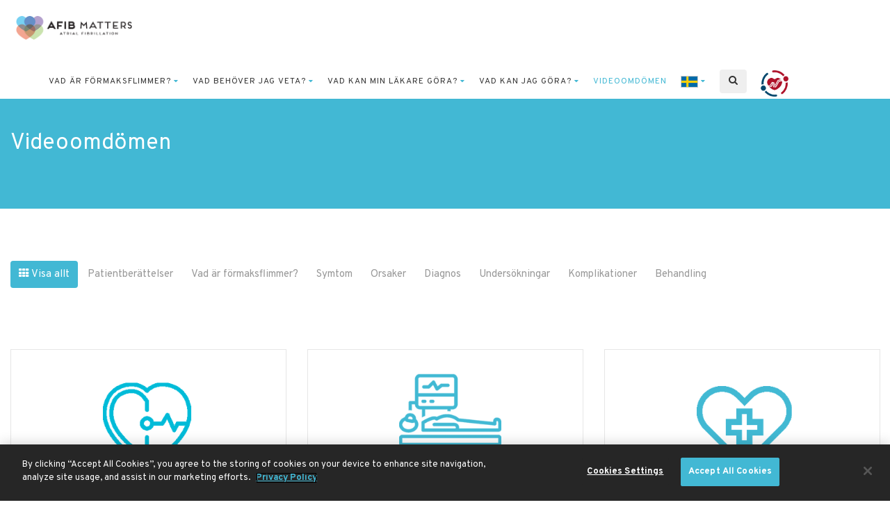

--- FILE ---
content_type: text/html; charset=UTF-8
request_url: https://www.afibmatters.org/sv/videoomdomen/
body_size: 13809
content:
<!DOCTYPE html>
<html lang="sv-SE">
	<head>
		
		<!-- Google Tag Manager -->
		<script>(function(w,d,s,l,i){w[l]=w[l]||[];w[l].push({'gtm.start':
		new Date().getTime(),event:'gtm.js'});var f=d.getElementsByTagName(s)[0],
		j=d.createElement(s),dl=l!='dataLayer'?'&l='+l:'';j.async=true;j.src=
		'https://www.googletagmanager.com/gtm.js?id='+i+dl;f.parentNode.insertBefore(j,f);
		})(window,document,'script','dataLayer','GTM-NJSP65G');</script>
		<!-- End Google Tag Manager -->

		<meta charset="UTF-8">
		<title>Videoomdömen - Atrial Fibrillation Matters</title><link rel="preload" data-rocket-preload as="style" href="https://fonts.googleapis.com/css?family=Overpass%3A300%2C300italic%2C400%2C400italic%2C700%2C700italic&#038;display=swap" /><link rel="stylesheet" href="https://fonts.googleapis.com/css?family=Overpass%3A300%2C300italic%2C400%2C400italic%2C700%2C700italic&#038;display=swap" media="print" onload="this.media='all'" /><noscript><link rel="stylesheet" href="https://fonts.googleapis.com/css?family=Overpass%3A300%2C300italic%2C400%2C400italic%2C700%2C700italic&#038;display=swap" /></noscript>
		<meta name="viewport" content="width=device-width, user-scalable=no, initial-scale=1.0, minimum-scale=1.0, maximum-scale=1.0">
    <meta name="format-detection" content="telephone=no">
		<link rel="shortcut icon" href="https://www.afibmatters.org/wp-content/themes/afibmatters/images/favicon.ico" type="image/x-icon" />
		<meta name='robots' content='index, follow, max-image-preview:large, max-snippet:-1, max-video-preview:-1' />
	<style>img:is([sizes="auto" i], [sizes^="auto," i]) { contain-intrinsic-size: 3000px 1500px }</style>
	<link rel="alternate" hreflang="en-gb" href="https://www.afibmatters.org/video-testimonials/" />
<link rel="alternate" hreflang="fr" href="https://www.afibmatters.org/fr/temoignages-video/" />
<link rel="alternate" hreflang="de" href="https://www.afibmatters.org/de/video-erfahrungsberichte/" />
<link rel="alternate" hreflang="es" href="https://www.afibmatters.org/es/testimonios-en-video/" />
<link rel="alternate" hreflang="it" href="https://www.afibmatters.org/it/testimonianze-video/" />
<link rel="alternate" hreflang="nl" href="https://www.afibmatters.org/nl/videogetuigenissen/" />
<link rel="alternate" hreflang="pl" href="https://www.afibmatters.org/pl/nagrania-z-historiami/" />
<link rel="alternate" hreflang="ru" href="https://www.afibmatters.org/ru/%d0%b2%d0%b8%d0%b4%d0%b5%d0%be%d0%be%d1%82%d0%b7%d1%8b%d0%b2%d1%8b/" />
<link rel="alternate" hreflang="sv" href="https://www.afibmatters.org/sv/videoomdomen/" />
<link rel="alternate" hreflang="pt" href="https://www.afibmatters.org/pt-pt/testemunhos-em-video/" />
<link rel="alternate" hreflang="el" href="https://www.afibmatters.org/el/%ce%b2%ce%af%ce%bd%cf%84%ce%b5%ce%bf-%ce%bc%ce%b5-%ce%bc%ce%b1%cf%81%cf%84%cf%85%cf%81%ce%af%ce%b5%cf%82/" />
<link rel="alternate" hreflang="zh-hans-cn" href="https://www.afibmatters.org/zh-hans/%e5%ae%a2%e6%88%b7%e6%84%9f%e8%a8%80%e8%a7%86%e9%a2%91/" />
<link rel="alternate" hreflang="ar" href="https://www.afibmatters.org/ar/%d9%81%d9%8a%d8%af%d9%8a%d9%88%d9%87%d8%a7%d8%aa-%d8%a7%d9%84%d8%b4%d9%87%d8%a7%d8%af%d8%a7%d8%aa/" />
<link rel="alternate" hreflang="x-default" href="https://www.afibmatters.org/video-testimonials/" />

	<!-- This site is optimized with the Yoast SEO plugin v24.0 - https://yoast.com/wordpress/plugins/seo/ -->
	<link rel="canonical" href="https://www.afibmatters.org/video-testimonials/" />
	<meta property="og:locale" content="sv_SE" />
	<meta property="og:type" content="article" />
	<meta property="og:title" content="Videoomdömen - Atrial Fibrillation Matters" />
	<meta property="og:url" content="https://www.afibmatters.org/video-testimonials/" />
	<meta property="og:site_name" content="Atrial Fibrillation Matters" />
	<meta name="twitter:card" content="summary_large_image" />
	<script type="application/ld+json" class="yoast-schema-graph">{"@context":"https://schema.org","@graph":[{"@type":"WebPage","@id":"https://www.afibmatters.org/video-testimonials/","url":"https://www.afibmatters.org/video-testimonials/","name":"Videoomdömen - Atrial Fibrillation Matters","isPartOf":{"@id":"https://www.afibmatters.org/#website"},"datePublished":"2021-08-17T14:28:40+00:00","dateModified":"2021-08-17T14:28:40+00:00","breadcrumb":{"@id":"https://www.afibmatters.org/video-testimonials/#breadcrumb"},"inLanguage":"sv-SE","potentialAction":[{"@type":"ReadAction","target":["https://www.afibmatters.org/video-testimonials/"]}]},{"@type":"BreadcrumbList","@id":"https://www.afibmatters.org/video-testimonials/#breadcrumb","itemListElement":[{"@type":"ListItem","position":1,"name":"Home","item":"https://www.afibmatters.org/sv/"},{"@type":"ListItem","position":2,"name":"Videoomdömen"}]},{"@type":"WebSite","@id":"https://www.afibmatters.org/#website","url":"https://www.afibmatters.org/","name":"Atrial Fibrillation Matters","description":"Your all-in-one resource for everything to do with atrial fibrillation.","potentialAction":[{"@type":"SearchAction","target":{"@type":"EntryPoint","urlTemplate":"https://www.afibmatters.org/?s={search_term_string}"},"query-input":{"@type":"PropertyValueSpecification","valueRequired":true,"valueName":"search_term_string"}}],"inLanguage":"sv-SE"}]}</script>
	<!-- / Yoast SEO plugin. -->


<link rel='dns-prefetch' href='//cdn-endpoint-afib.azureedge.net' />
<link rel='dns-prefetch' href='//cdn.cookielaw.org' />
<link rel='dns-prefetch' href='//platform-api.sharethis.com' />
<link href='https://fonts.gstatic.com' crossorigin rel='preconnect' />
<style id='classic-theme-styles-inline-css' type='text/css'>
/*! This file is auto-generated */
.wp-block-button__link{color:#fff;background-color:#32373c;border-radius:9999px;box-shadow:none;text-decoration:none;padding:calc(.667em + 2px) calc(1.333em + 2px);font-size:1.125em}.wp-block-file__button{background:#32373c;color:#fff;text-decoration:none}
</style>
<link rel='stylesheet' id='afib-bootstrap-css' href='https://cdn-endpoint-afib.azureedge.net/afibmatters/assets/css/bootstrap.css?ver=6.7.1' type='text/css' media='all' />
<link rel='stylesheet' id='afib-css' href='https://www.afibmatters.org/wp-content/themes/afibmatters/style.css?v=18&#038;ver=6.7.1' type='text/css' media='all' />
<script type="text/javascript" src="https://www.afibmatters.org/wp-includes/js/jquery/jquery.min.js?ver=3.7.1" id="jquery-core-js"></script>
<script type="text/javascript" src="https://www.afibmatters.org/wp-includes/js/jquery/jquery-migrate.min.js?ver=3.4.1" id="jquery-migrate-js"></script>
<script type="text/javascript" src="https://cdn-endpoint-afib.azureedge.net/afibmatters/assets/js/jquery-2.1.3.min.js?ver=6.7.1" id="afib-jquery-js"></script>
<script type="text/javascript" src="https://cdn-endpoint-afib.azureedge.net/afibmatters/assets/js/modernizr.js?ver=6.7.1" id="afib-modernizer-js"></script>
<script type="text/javascript" src="https://platform-api.sharethis.com/js/sharethis.js?ver=6.7.1#property=647f374b40353a0019caf2ec&amp;product=inline-share-buttons&amp;source=platform" id="afib-sharethis-js"></script>
<link rel="https://api.w.org/" href="https://www.afibmatters.org/sv/wp-json/" /><link rel="alternate" title="JSON" type="application/json" href="https://www.afibmatters.org/sv/wp-json/wp/v2/pages/5141" /><link rel='shortlink' href='https://www.afibmatters.org/sv/?p=5141' />
<link rel="alternate" title="oEmbed (JSON)" type="application/json+oembed" href="https://www.afibmatters.org/sv/wp-json/oembed/1.0/embed?url=https%3A%2F%2Fwww.afibmatters.org%2Fsv%2Fvideoomdomen%2F" />
<link rel="alternate" title="oEmbed (XML)" type="text/xml+oembed" href="https://www.afibmatters.org/sv/wp-json/oembed/1.0/embed?url=https%3A%2F%2Fwww.afibmatters.org%2Fsv%2Fvideoomdomen%2F&#038;format=xml" />
<meta name="generator" content="WPML ver:4.6.14 stt:5,59,22,37,1,4,3,13,27,40,41,45,2,50;" />
<link rel="alternate" href="https://www.afibmatters.org/videoomdomen/" hreflang="x-default" /><!-- AFIB Matters – MedicalWebPage schema injection -->
<meta name="afib-schema-loader" content="1">
<script id="afib-schema-loader">
(function () {
  try {
    // Treat "/page" and "/page/" the same
    var path = (location.pathname || "/").replace(/\/+$/,"/").toLowerCase();
    var langAttr = (document.documentElement.getAttribute('lang') || 'en').toLowerCase();

    function addJSONLD(obj) {
      var s = document.createElement('script');
      s.type = 'application/ld+json';
      s.text = JSON.stringify(obj);
      document.head.appendChild(s);
    }

    // ---- 1) HOMEPAGE ----
    // Only the root "/" (your localized homes like /fr/ have their own content; change if you want those too)
    if (path === "/") {
      document.head.insertAdjacentHTML('beforeend', '<meta name="schema-afib-home" content="1">');

      addJSONLD({
        "@context": "https://schema.org",
        "@type": ["WebPage","MedicalWebPage"],
        "@id": "https://www.afibmatters.org/",
        "url": "https://www.afibmatters.org/",
        "name": "Atrial Fibrillation Matters | Information for Patients & Caregivers",
        "description": "Welcome to afibmatters.org – your all-in-one resource for everything to do with atrial fibrillation. Discover what Atrial Fibrillation (Afib) is, how common it is, the different types of Atrial Fibrillation, what puts you at risk and how to cope with it.",
        "inLanguage": langAttr,
        "specialty": "Cardiology",
        "medicalAudience": [
          { "@type": "MedicalAudience", "audienceType": "Patient" },
          { "@type": "MedicalAudience", "audienceType": "Caregiver" }
        ],
        "audience": { "@type": "Audience", "audienceType": "People with atrial fibrillation and their caregivers" },
        "publisher": {
          "@type": "MedicalOrganization",
          "name": "European Heart Rhythm Association",
          "alternateName": "EHRA",
          "parentOrganization": { "@type": "MedicalOrganization", "name": "European Society of Cardiology", "alternateName": "ESC" }
        },
        "mainEntity": {
          "@type": "MedicalCondition",
          "name": "Atrial Fibrillation",
          "alternateName": ["AFib","AF","A-fib"],
          "code": { "@type": "MedicalCode", "codeValue": "I48", "codingSystem": "ICD-10" },
          "associatedAnatomy": [
            { "@type": "AnatomicalStructure", "name": "Heart" },
            { "@type": "AnatomicalStructure", "name": "Atria" }
          ],
          "riskFactor": [
            { "@type": "MedicalRiskFactor", "name": "Age" },
            { "@type": "MedicalRiskFactor", "name": "Hypertension" },
            { "@type": "MedicalRiskFactor", "name": "Diabetes" }
          ],
          "possibleTreatment": [
            { "@type": "MedicalTherapy", "name": "Antiarrhythmic medications" },
            { "@type": "MedicalTherapy", "name": "Anticoagulation therapy" },
            { "@type": "MedicalTherapy", "name": "Ablation procedures" },
            { "@type": "MedicalTherapy", "name": "Lifestyle modifications" }
          ]
        },
        "about": [
          { "@type": "MedicalCondition", "name": "Atrial Fibrillation" },
          { "@type": "Thing", "name": "Heart Rhythm Disorders" },
          { "@type": "Thing", "name": "Stroke Prevention" },
          { "@type": "Thing", "name": "Patient Education" }
        ],
        "mentions": [
          { "@type": "MedicalCondition", "name": "Stroke" },
          { "@type": "MedicalCondition", "name": "Heart Failure" },
          { "@type": "MedicalCondition", "name": "Dementia" },
          { "@type": "MedicalTest", "name": "ECG" },
          { "@type": "MedicalTest", "name": "Heart rhythm monitoring" }
        ],
        "breadcrumb": {
          "@type": "BreadcrumbList",
          "itemListElement": [ { "@type": "ListItem", "position": 1, "name": "Home", "item": "https://www.afibmatters.org/" } ]
        },
        "potentialAction": { "@type": "ReadAction", "target": "https://www.afibmatters.org/", "name": "Read about atrial fibrillation information" },
        "reviewedBy": { "@type": "MedicalOrganization", "name": "European Heart Rhythm Association" }
      });
    }

    // ---- 2) FATIGUE PAGE ----
    // Match any language path that contains "/fatigue/" (e.g., /en/.../fatigue/, /it/.../fatigue/)
    if (path.indexOf("/fatigue/") !== -1) {
      document.head.insertAdjacentHTML('beforeend', '<meta name="schema-afib-fatigue" content="1">');

      addJSONLD({
        "@context": "https://schema.org",
        "@type": ["WebPage","MedicalWebPage"],
        "name": "Fatigue - Atrial Fibrillation Matters",
        "url": "https://www.afibmatters.org/what-do-i-need-to-know/how-does-it-feel-to-have-atrial-fibrillation/fatigue/",
        "description": "One of the symptoms of atrial fibrillation is fatigue. Learn about why AFib causes tiredness, exhaustion, and lack of energy, and discover treatment options to manage AFib-related fatigue.",
        "inLanguage": langAttr,
        "specialty": "Cardiology",
        "medicalAudience": [ { "@type": "MedicalAudience", "audienceType": "Patient" } ],
        "audience": { "@type": "Audience", "audienceType": "People with atrial fibrillation experiencing fatigue" },
        "publisher": {
          "@type": "MedicalOrganization",
          "name": "European Heart Rhythm Association",
          "alternateName": "EHRA",
          "parentOrganization": { "@type": "MedicalOrganization", "name": "European Society of Cardiology", "alternateName": "ESC" }
        },
        "mainEntity": {
          "@type": "MedicalSymptom",
          "name": "Fatigue in Atrial Fibrillation",
          "alternateName": ["AFib fatigue","Tiredness from AFib","AFib exhaustion"],
          "associatedAnatomy": [ { "@type": "AnatomicalStructure", "name": "Heart" } ],
          "signOrSymptom": [
            { "@type": "MedicalSymptom", "name": "Tiredness" },
            { "@type": "MedicalSymptom", "name": "Exhaustion" },
            { "@type": "MedicalSymptom", "name": "General lack of energy" },
            { "@type": "MedicalSymptom", "name": "Becoming easily tired" }
          ]
        },
        "isPartOf": { "@type": "WebPage", "name": "How does it feel to have atrial fibrillation", "url": "https://www.afibmatters.org/what-do-i-need-to-know/how-does-it-feel-to-have-atrial-fibrillation/" },
        "about": [
          { "@type": "MedicalSymptom", "name": "Fatigue" },
          { "@type": "MedicalCondition", "name": "Atrial Fibrillation" },
          { "@type": "Thing", "name": "Heart Rhythm Symptoms" }
        ],
        "mentions": [
          { "@type": "MedicalCondition", "name": "Anaemia" },
          { "@type": "MedicalCondition", "name": "Vitamin D insufficiency" },
          { "@type": "MedicalCondition", "name": "Thyroid problems" },
          { "@type": "MedicalProcedure", "name": "Cardioversion" },
          { "@type": "MedicalProcedure", "name": "Cardiac ablation" },
          { "@type": "MedicalTherapy", "name": "AFib medications" }
        ],
        "mainContentOfPage": {
          "@type": "WebPageElement",
          "about": [
            { "@type": "Question", "name": "Can AFib cause fatigue?", "acceptedAnswer": { "@type": "Answer", "text": "Yes, AFib can cause fatigue due to inefficient blood circulation, which reduces oxygen delivery to the body." } },
            { "@type": "Question", "name": "Why does AFib make you tired?", "acceptedAnswer": { "@type": "Answer", "text": "AFib disrupts the heart's normal rhythm, causing it to beat irregularly or rapidly. This can strain the heart and reduce its efficiency, leading to feelings of exhaustion." } },
            { "@type": "Question", "name": "How is AFib-related fatigue treated?", "acceptedAnswer": { "@type": "Answer", "text": "Treatment includes managing the underlying AFib with medications, lifestyle changes, or procedures like cardioversion or ablation." } }
          ]
        },
        "breadcrumb": {
          "@type": "BreadcrumbList",
          "itemListElement": [
            { "@type": "ListItem", "position": 1, "name": "Home", "item": "https://www.afibmatters.org/" },
            { "@type": "ListItem", "position": 2, "name": "What do I need to know", "item": "https://www.afibmatters.org/what-do-i-need-to-know/" },
            { "@type": "ListItem", "position": 3, "name": "How does it feel to have atrial fibrillation", "item": "https://www.afibmatters.org/what-do-i-need-to-know/how-does-it-feel-to-have-atrial-fibrillation/" },
            { "@type": "ListItem", "position": 4, "name": "Fatigue", "item": "https://www.afibmatters.org/what-do-i-need-to-know/how-does-it-feel-to-have-atrial-fibrillation/fatigue/" }
          ]
        },
        "potentialAction": { "@type": "ReadAction", "target": "https://www.afibmatters.org/what-do-i-need-to-know/how-does-it-feel-to-have-atrial-fibrillation/fatigue/", "name": "Read about AFib-related fatigue" },
        "reviewedBy": { "@type": "MedicalOrganization", "name": "European Heart Rhythm Association" }
      });
    }

    // ---- 3) IS AFIB HEREDITARY PAGE ----
    if (path.indexOf("/what-do-i-need-to-know/is-afib-hereditary/") !== -1) {
      document.head.insertAdjacentHTML('beforeend', '<meta name="schema-afib-hereditary" content="1">');

      addJSONLD({
        "@context": "https://schema.org",
        "@type": ["WebPage","MedicalWebPage"],
        "name": "Is Afib Hereditary? | Atrial Fibrillation Matters",
        "url": "https://www.afibmatters.org/what-do-i-need-to-know/is-afib-hereditary/",
        "description": "Atrial fibrillation is the most common heart rhythm disorder. Learn about familial atrial fibrillation, genetic factors, and whether AFib can be inherited from family members.",
        "inLanguage": langAttr,
        "specialty": "Cardiology",
        "medicalAudience": [ { "@type": "MedicalAudience", "audienceType": "Patient" } ],
        "audience": { "@type": "Audience", "audienceType": "People with family history of atrial fibrillation" },
        "publisher": {
          "@type": "MedicalOrganization",
          "name": "European Heart Rhythm Association",
          "alternateName": "EHRA",
          "parentOrganization": { "@type": "MedicalOrganization", "name": "European Society of Cardiology", "alternateName": "ESC" }
        },
        "mainEntity": {
          "@type": "MedicalCondition",
          "name": "Familial Atrial Fibrillation",
          "alternateName": ["Hereditary AFib","Genetic Atrial Fibrillation"],
          "associatedAnatomy": [
            { "@type": "AnatomicalStructure", "name": "Heart" },
            { "@type": "AnatomicalStructure", "name": "Atria" }
          ],
          "riskFactor": [
            { "@type": "MedicalRiskFactor", "name": "Family history of atrial fibrillation" },
            { "@type": "MedicalRiskFactor", "name": "Genetic mutations" },
            { "@type": "MedicalRiskFactor", "name": "Young age onset" }
          ]
        },
        "isPartOf": { "@type": "WebPage", "name": "What do I need to know", "url": "https://www.afibmatters.org/what-do-i-need-to-know/" },
        "about": [
          { "@type": "MedicalCondition", "name": "Atrial Fibrillation" },
          { "@type": "Thing", "name": "Genetic Predisposition" },
          { "@type": "Thing", "name": "Family History" },
          { "@type": "Thing", "name": "Heart Rhythm Genetics" }
        ],
        "mentions": [
          { "@type": "MedicalCondition", "name": "Heart rhythm disorders" },
          { "@type": "MedicalTest", "name": "Genetic testing" },
          { "@type": "MedicalRiskFactor", "name": "Age" },
          { "@type": "MedicalRiskFactor", "name": "High blood pressure" }
        ],
        "mainContentOfPage": {
          "@type": "WebPageElement",
          "about": [
            { "@type": "Question", "name": "Is atrial fibrillation hereditary?", "acceptedAnswer": { "@type": "Answer", "text": "Yes, AFib can have a hereditary component. Studies show that people with a family history of atrial fibrillation are at a higher risk of developing the condition, though lifestyle and other health factors also play a significant role." } },
            { "@type": "Question", "name": "Are there specific genetic factors associated with AFib?", "acceptedAnswer": { "@type": "Answer", "text": "Genetic mutations in certain genes have been linked to an increased risk of AFib. Familial atrial fibrillation is more common in individuals with a strong family history of heart rhythm disorders." } },
            { "@type": "Question", "name": "Can lifestyle factors override genetic predisposition to AFib?", "acceptedAnswer": { "@type": "Answer", "text": "Yes, while genetics play a role, lifestyle factors such as maintaining a healthy weight, controlling blood pressure, avoiding excessive alcohol, and regular exercise can help reduce the risk of developing AFib." } },
            { "@type": "Question", "name": "Is AFib always inherited?", "acceptedAnswer": { "@type": "Answer", "text": "No, AFib is not always inherited. It can occur due to other factors like aging, high blood pressure, or heart disease, even in individuals without a family history." } },
            { "@type": "Question", "name": "Should I get tested for genetic predisposition to AFib?", "acceptedAnswer": { "@type": "Answer", "text": "Genetic testing may be helpful for individuals with a strong family history of AFib or other heart rhythm disorders. Consult a healthcare provider for personalized advice." } }
          ]
        },
        "breadcrumb": {
          "@type": "BreadcrumbList",
          "itemListElement": [
            { "@type": "ListItem", "position": 1, "name": "Home", "item": "https://www.afibmatters.org/" },
            { "@type": "ListItem", "position": 2, "name": "What do I need to know", "item": "https://www.afibmatters.org/what-do-i-need-to-know/" },
            { "@type": "ListItem", "position": 3, "name": "Is Afib Hereditary", "item": "https://www.afibmatters.org/what-do-i-need-to-know/is-afib-hereditary/" }
          ]
        },
        "potentialAction": { "@type": "ReadAction", "target": "https://www.afibmatters.org/what-do-i-need-to-know/is-afib-hereditary/", "name": "Read about hereditary atrial fibrillation" },
        "reviewedBy": { "@type": "MedicalOrganization", "name": "European Heart Rhythm Association" }
      });
    }

  } catch (e) {
    console.warn('[AFIB schema] error:', e);
  }
})();
</script>
				
		<!-- Global UA site tag (gtag.js) - Google Analytics -->
		<script async src="https://www.googletagmanager.com/gtag/js?id=UA-41865725-1"></script>
		<script>
			window.dataLayer = window.dataLayer || [];
			function gtag(){dataLayer.push(arguments);}
			gtag('js', new Date());
			gtag('config', 'UA-41865725-1');
		</script>
		<!-- Global UA site tag (gtag.js) - Google Analytics -->

		<!-- Google GA4 tag (gtag.js) -->
		<script async src="https://www.googletagmanager.com/gtag/js?id=G-M94W8N8LDJ"></script>
		<script>
		  window.dataLayer = window.dataLayer || [];
		  function gtag(){dataLayer.push(arguments);}
		  gtag('js', new Date());

		  gtag('config', 'G-M94W8N8LDJ');
		</script>
		<!-- Google GA4 tag (gtag.js) -->

	<meta name="generator" content="WP Rocket 3.18" data-wpr-features="wpr_desktop" /></head>
	<body>
    <div data-rocket-location-hash="4150e7f27eabf547752f37e932dedda7" class="body">

			<!-- Google Tag Manager (noscript) -->
			<noscript><iframe src="https://www.googletagmanager.com/ns.html?id=GTM-NJSP65G"
			height="0" width="0" style="display:none;visibility:hidden"></iframe></noscript>
			<!-- End Google Tag Manager (noscript) -->

      <!-- Site Header Wrapper -->
      <div data-rocket-location-hash="359dd5bdea0b319371f2c65ec40d00b4" class="site-header-wrapper">
        <!-- Site Header -->
        <header data-rocket-location-hash="de3cfccc4b193f1a8a4582e7dbed4089" class="site-header">
        	          <div class="site-header-container">
            <div class="site-logo">
              <a href="https://www.afibmatters.org/sv/" class="default-logo"><img src="https://cdn-endpoint-afib.azureedge.net/afibmatters/2021/01/afib-logo.png" alt="Atrial Fibrillation Matters"></a>
              <a href="https://www.afibmatters.org/sv/" class="default-retina-logo"><img src="https://cdn-endpoint-afib.azureedge.net/afibmatters/2021/01/afib-logo.png" alt="Atrial Fibrillation Matters" width="199" height="30"></a>
              <a href="https://www.afibmatters.org/sv/" class="sticky-logo"><img src="https://cdn-endpoint-afib.azureedge.net/afibmatters/2021/01/afib-logo.png" alt="Atrial Fibrillation Matters"></a>
              <a href="https://www.afibmatters.org/sv/" class="sticky-retina-logo"><img src="https://cdn-endpoint-afib.azureedge.net/afibmatters/2021/01/afib-logo.png" alt="Atrial Fibrillation Matters" width="199" height="30"></a>
            </div>
						
            <a href="#" class="visible-sm visible-xs visible-md" id="menu-toggle">
							<i class="fa fa-bars"></i>
						</a>
            
						<ul class="sf-menu dd-menu pull-right" role="menu">
							
														<li><a href="https://www.afibmatters.org/sv/" class="home-link">Hem</a>
								
              							<li><a href="https://www.afibmatters.org/sv/vad-ar-formaksflimmer/">Vad är förmaksflimmer?</a>
														<ul>
								                <li>
									<a href="https://www.afibmatters.org/sv/vad-ar-formaksflimmer/den-normala-hjartrytmen-och-anatomin/">Den normala hjärtrytmen och anatomin</a>
																	</li>
								                <li>
									<a href="https://www.afibmatters.org/sv/vad-ar-formaksflimmer/hjartat-vid-formaksflimmer/">Hjärtat vid förmaksflimmer</a>
																	</li>
								                <li>
									<a href="https://www.afibmatters.org/sv/vad-ar-formaksflimmer/de-olika-typerna-av-formaksflimmer/">De olika typerna av förmaksflimmer</a>
																	</li>
															</ul>
							</li>
								
              							<li><a href="https://www.afibmatters.org/sv/vad-behover-jag-veta/">Vad behöver jag veta?</a>
														<ul>
								                <li>
									<a href="https://www.afibmatters.org/sv/vad-behover-jag-veta/hur-vanligt-ar-formaksflimmer/">Hur vanligt är förmaksflimmer?</a>
																	</li>
								                <li>
									<a href="https://www.afibmatters.org/sv/vad-behover-jag-veta/vem-riskerar-att-fa-formaksflimmer/">Vem har en förhöjd risk för att få förmaksflimmer?</a>
																	</li>
								                <li>
									<a href="https://www.afibmatters.org/sv/vad-behover-jag-veta/hur-kanns-det-att-ha-formaksflimmer/">Hur känns det att ha förmaksflimmer?</a>
																		<ul>
																				<li><a href="https://www.afibmatters.org/sv/vad-behover-jag-veta/hur-kanns-det-att-ha-formaksflimmer/andfaddhet/">Andfåddhet</a>
																				<li><a href="https://www.afibmatters.org/sv/vad-behover-jag-veta/hur-kanns-det-att-ha-formaksflimmer/svimning-svindel-och-blackouter/">Svimning, svindel och blackouter</a>
																				<li><a href="https://www.afibmatters.org/sv/vad-behover-jag-veta/hur-kanns-det-att-ha-formaksflimmer/hjartklappning/">Hjärtklappning</a>
																				<li><a href="https://www.afibmatters.org/sv/vad-behover-jag-veta/hur-kanns-det-att-ha-formaksflimmer/utmattning/">Utmattning</a>
																				<li><a href="https://www.afibmatters.org/sv/vad-behover-jag-veta/hur-kanns-det-att-ha-formaksflimmer/brostsmartor/">Bröstsmärtor</a>
																				<li><a href="https://www.afibmatters.org/sv/vad-behover-jag-veta/hur-kanns-det-att-ha-formaksflimmer/hjartfladder/">Hjärtfladder</a>
																			</ul>
																	</li>
								                <li>
									<a href="https://www.afibmatters.org/sv/vad-behover-jag-veta/varfor-ar-formaksflimmer-farligt/">Varför är förmaksflimmer farligt?</a>
																	</li>
								                <li>
									<a href="https://www.afibmatters.org/sv/vad-behover-jag-veta/kan-formaksflimmer-aterkomma/">Kan förmaksflimmer återkomma?</a>
																	</li>
								                <li>
									<a href="https://www.afibmatters.org/sv/vad-behover-jag-veta/ar-formaksflimmer-arftligt/">Är förmaksflimmer ärftligt?</a>
																	</li>
															</ul>
							</li>
								
              							<li><a href="https://www.afibmatters.org/sv/vad-kan-min-lakare-gora/">Vad kan min läkare göra?</a>
														<ul>
								                <li>
									<a href="https://www.afibmatters.org/sv/vad-kan-min-lakare-gora/anvandbara-tester/">Användbara tester</a>
																	</li>
								                <li>
									<a href="https://www.afibmatters.org/sv/vad-kan-min-lakare-gora/aterstalla-en-normal-hjartrytm-och-forhindra-aterfall/">Läkemedel</a>
																		<ul>
																				<li><a href="https://www.afibmatters.org/sv/vad-kan-min-lakare-gora/aterstalla-en-normal-hjartrytm-och-forhindra-aterfall/">Återställa en normal hjärtrytm och förhindra återfall</a>
																				<li><a href="https://www.afibmatters.org/sv/vad-kan-min-lakare-gora/kontrollera-hjartfrekvensen-frekvenskontroll/">Kontrollera hjärtfrekvensen (frekvenskontroll)</a>
																			</ul>
																	</li>
								                <li>
									<a href="https://www.afibmatters.org/sv/vad-kan-min-lakare-gora/vad-ar-en-elkonvertering/">Vad är en elkonvertering?</a>
																	</li>
								                <li>
									<a href="https://www.afibmatters.org/sv/vad-kan-min-lakare-gora/ablation-av-formaksflimmer/">Ablation av förmaksflimmer</a>
																		<ul>
																				<li><a href="https://www.afibmatters.org/sv/vad-kan-min-lakare-gora/ablation-av-formaksflimmer/">Ablation av förmaksflimmer</a>
																				<li><a href="https://www.afibmatters.org/sv/vad-kan-min-lakare-gora/ablation-av-formaksflimmer/pacemaker-och-av-nod-eller-his-bundle-ablation/">Pacemaker och AV-node(knutan) eller His-bundle-ablation</a>
																			</ul>
																	</li>
								                <li>
									<a href="https://www.afibmatters.org/sv/vad-kan-min-lakare-gora/hur-man-forhindrar-stroke/">Hur man förhindrar stroke</a>
																	</li>
								                <li>
									<a href="https://www.afibmatters.org/sv/vad-kan-min-lakare-gora/hur-man-forhindrar-hjartsvikt/">Hur man förhindrar hjärtsvikt</a>
																	</li>
															</ul>
							</li>
								
              							<li><a href="https://www.afibmatters.org/sv/vad-kan-jag-gora/">Vad kan jag göra?</a>
														<ul>
								                <li>
									<a href="https://www.afibmatters.org/sv/vad-kan-jag-gora/hur-bor-jag-forandra-mitt-liv/">Hur bör jag förändra mitt liv?</a>
																		<ul>
																				<li><a href="https://www.afibmatters.org/sv/vad-kan-jag-gora/hur-bor-jag-forandra-mitt-liv/alkohol/">Alkohol</a>
																				<li><a href="https://www.afibmatters.org/sv/vad-kan-jag-gora/hur-bor-jag-forandra-mitt-liv/koffein/">Koffein</a>
																				<li><a href="https://www.afibmatters.org/sv/vad-kan-jag-gora/hur-bor-jag-forandra-mitt-liv/rokning/">Rökning</a>
																				<li><a href="https://www.afibmatters.org/sv/vad-kan-jag-gora/hur-bor-jag-forandra-mitt-liv/stress/">Stress</a>
																				<li><a href="https://www.afibmatters.org/sv/vad-kan-jag-gora/hur-bor-jag-forandra-mitt-liv/fetma/">Fetma</a>
																			</ul>
																	</li>
								                <li>
									<a href="https://www.afibmatters.org/sv/vad-kan-jag-gora/hur-bor-jag-forandra-mitt-liv/kommer-jag-att-kunna-teckna-en-reseforsakring-om-jag-har-formaksflimmer/">Kommer jag att kunna teckna en reseförsäkring om jag har förmaksflimmer?</a>
																	</li>
								                <li>
									<a href="https://www.afibmatters.org/sv/vad-kan-jag-gora/var-kan-jag-fa-mer-rad-och-stod/">Var kan jag få mer råd och stöd?</a>
																	</li>
															</ul>
							</li>
								
              							<li><a href="https://www.afibmatters.org/sv/videoomdomen/" class="active ">Videoomdömen</a>
								
              							
	<li>
	<a href="#self">
		<img width="25" class="flag1" alt="Svenska" src="https://cdn-endpoint-afib.azureedge.net/afibmatters/flags/sv.png"/> 
	</a><ul><li><a href="https://www.afibmatters.org/video-testimonials/">
			<img class="flag2" src="https://cdn-endpoint-afib.azureedge.net/afibmatters/flags/en.png" alt="English">English</a></li><li><a href="https://www.afibmatters.org/fr/temoignages-video/">
			<img class="flag2" src="https://cdn-endpoint-afib.azureedge.net/afibmatters/flags/fr.png" alt="Français">Français</a></li><li><a href="https://www.afibmatters.org/de/video-erfahrungsberichte/">
			<img class="flag2" src="https://cdn-endpoint-afib.azureedge.net/afibmatters/flags/de.png" alt="Deutsch">Deutsch</a></li><li><a href="https://www.afibmatters.org/es/testimonios-en-video/">
			<img class="flag2" src="https://cdn-endpoint-afib.azureedge.net/afibmatters/flags/es.png" alt="Español">Español</a></li><li><a href="https://www.afibmatters.org/it/testimonianze-video/">
			<img class="flag2" src="https://cdn-endpoint-afib.azureedge.net/afibmatters/flags/it.png" alt="Italiano">Italiano</a></li><li><a href="https://www.afibmatters.org/nl/videogetuigenissen/">
			<img class="flag2" src="https://cdn-endpoint-afib.azureedge.net/afibmatters/flags/nl.png" alt="Nederlands">Nederlands</a></li><li><a href="https://www.afibmatters.org/pl/nagrania-z-historiami/">
			<img class="flag2" src="https://cdn-endpoint-afib.azureedge.net/afibmatters/flags/pl.png" alt="Polski">Polski</a></li><li><a href="https://www.afibmatters.org/ru/%d0%b2%d0%b8%d0%b4%d0%b5%d0%be%d0%be%d1%82%d0%b7%d1%8b%d0%b2%d1%8b/">
			<img class="flag2" src="https://cdn-endpoint-afib.azureedge.net/afibmatters/flags/ru.png" alt="Русский">Русский</a></li><li><a href="https://www.afibmatters.org/pt-pt/testemunhos-em-video/">
			<img class="flag2" src="https://cdn-endpoint-afib.azureedge.net/afibmatters/flags/pt-pt.png" alt="Português">Português</a></li><li><a href="https://www.afibmatters.org/hr/">
			<img class="flag2" src="https://cdn-endpoint-afib.azureedge.net/afibmatters/flags/hr.png" alt="Hrvatski">Hrvatski</a></li><li><a href="https://www.afibmatters.org/el/%ce%b2%ce%af%ce%bd%cf%84%ce%b5%ce%bf-%ce%bc%ce%b5-%ce%bc%ce%b1%cf%81%cf%84%cf%85%cf%81%ce%af%ce%b5%cf%82/">
			<img class="flag2" src="https://cdn-endpoint-afib.azureedge.net/afibmatters/flags/el.png" alt="Ελληνικα">Ελληνικα</a></li><li><a href="https://www.afibmatters.org/zh-hans/%e5%ae%a2%e6%88%b7%e6%84%9f%e8%a8%80%e8%a7%86%e9%a2%91/">
			<img class="flag2" src="https://cdn-endpoint-afib.azureedge.net/afibmatters/flags/zh-hans.png" alt="简体中文">简体中文</a></li><li><a href="https://www.afibmatters.org/ar/%d9%81%d9%8a%d8%af%d9%8a%d9%88%d9%87%d8%a7%d8%aa-%d8%a7%d9%84%d8%b4%d9%87%d8%a7%d8%af%d8%a7%d8%aa/">
			<img class="flag2" src="https://cdn-endpoint-afib.azureedge.net/afibmatters/flags/ar.png" alt="العربية">العربية</a></li></ul></li>							<li><a href="#" data-toggle="modal" data-target="#SearchModal"><button class="btn" type="button"><i class="fa fa-search"></i></button></a></li>
							<li>
								<a href="https://www.myrhythmdevice.org/" target="_blank" title="Besök EHRA:s webbplats för patienter med implanterade hjärtapparater">
									<img src="https://www.afibmatters.org/wp-content/themes/afibmatters/images/mrd-icon.png" width="40" class="mt5">
								</a>
							</li>
						</ul>
          </div>
        </header>
      </div>
	<!-- Hero Area -->
	<div data-rocket-location-hash="37cc979ac04c0449e0ee9af2a8c339fe" class="hero-area">
		<div data-rocket-location-hash="16b80feb203ff68ef764a0895669d394" class="page-banner parallax">
			<div data-rocket-location-hash="04b24f2a01e05ca636ff58e62299aa1e" class="container">
				<div class="page-banner-text">
					<h1 class="block-title">Videoomdömen</h1>
				</div>
			</div>
		</div>
	</div>
	<!-- Main Content -->
	<div data-rocket-location-hash="5caadb134f3ca7f19630d1cc73e72de4" id="main-container">
		<div data-rocket-location-hash="4a0e64dfa20162d817573afaf69c4c6d" class="content">
			<div data-rocket-location-hash="1ded919732da144e02a015d2156ecef5" class="container">

				<div class="grid-filter">
					<ul class="nav nav-pills sort-source" data-sort-id="gallery" data-option-key="filter">
						<li data-option-value="*" class="active"><a href="#"><i class="fa fa-th"></i> <span>Visa allt</span></a></li> 
						    							<li data-option-value=".filter-194" class=""><a href="#"><span></i> Patientberättelser</span></a></li>
    						    							<li data-option-value=".filter-120" class=""><a href="#"><span></i> Vad är förmaksflimmer?</span></a></li>
    						    							<li data-option-value=".filter-137" class=""><a href="#"><span></i> Symtom</span></a></li>
    						    							<li data-option-value=".filter-156" class=""><a href="#"><span></i> Orsaker</span></a></li>
    						    							<li data-option-value=".filter-217" class=""><a href="#"><span></i> Diagnos</span></a></li>
    						    							<li data-option-value=".filter-167" class=""><a href="#"><span></i> Undersökningar</span></a></li>
    						    							<li data-option-value=".filter-168" class=""><a href="#"><span></i> Komplikationer</span></a></li>
    						    							<li data-option-value=".filter-179" class=""><a href="#"><span></i> Behandling</span></a></li>
    											</ul>
				</div>

				<div class="row">
										<ul class="sort-destination isotope gallery-items" data-sort-id="gallery">
											<li class="col-md-4 col-sm-4 col-xs-1 grid-item gallery-grid-item mt30 filter-167 ">
							<div class="grid-item-inner text-align-center">
								<div class="media-box">
									<a href="https://cdn-endpoint-afib.azureedge.net/afibmatters/2024/02/2024_EHRA_Pulse_Julian_Chun.m4v" class="patient-video" data-name="How to take your pulse" data-lang="sv">
										<img loading="lazy" src="https://www.afibmatters.org/wp-content/uploads/2021/08/complications.png" alt="Så här tar du pulsen">
										<span class="zoom"><span class="icon"><i class="fa fa-plus"></i></span></span>
									</a>
								</div>
								<div class="grid-item-content text-align-center">
									<h3>
										<a href="https://cdn-endpoint-afib.azureedge.net/afibmatters/2024/02/2024_EHRA_Pulse_Julian_Chun.m4v" class="patient-video" data-name="How to take your pulse" data-lang="sv">
											Så här tar du pulsen</h3>
										</a>
								</div>
							</div>
						</li>
											<li class="col-md-4 col-sm-4 col-xs-1 grid-item gallery-grid-item mt30 filter-179 ">
							<div class="grid-item-inner text-align-center">
								<div class="media-box">
									<a href="https://cdn-endpoint-afib.azureedge.net//afibmatters/2023/07/EHRA-Patients-Sharon-McDonald-and-Francisco-Moscoso-Costa-AFIB.mp4" class="patient-video" data-name="Discussing your concerns with your physician" data-lang="sv">
										<img loading="lazy" src="https://www.afibmatters.org/wp-content/uploads/2021/08/treatment.png" alt="Diskutera din oro med din läkare">
										<span class="zoom"><span class="icon"><i class="fa fa-plus"></i></span></span>
									</a>
								</div>
								<div class="grid-item-content text-align-center">
									<h3>
										<a href="https://cdn-endpoint-afib.azureedge.net//afibmatters/2023/07/EHRA-Patients-Sharon-McDonald-and-Francisco-Moscoso-Costa-AFIB.mp4" class="patient-video" data-name="Discussing your concerns with your physician" data-lang="sv">
											Diskutera din oro med din läkare</h3>
										</a>
								</div>
							</div>
						</li>
											<li class="col-md-4 col-sm-4 col-xs-1 grid-item gallery-grid-item mt30 filter-217 ">
							<div class="grid-item-inner text-align-center">
								<div class="media-box">
									<a href="https://cdn-endpoint-afib.azureedge.net/afibmatters/2022/03/afib_video_1b_af_first_manifestation_and_related_symptoms_SV.mp4" class="patient-video" data-name="First manifestation and related symptoms" data-lang="sv">
										<img loading="lazy" src="https://www.afibmatters.org/wp-content/uploads/2021/08/diagnosis.png" alt="Första tecknen och relaterade symtom">
										<span class="zoom"><span class="icon"><i class="fa fa-plus"></i></span></span>
									</a>
								</div>
								<div class="grid-item-content text-align-center">
									<h3>
										<a href="https://cdn-endpoint-afib.azureedge.net/afibmatters/2022/03/afib_video_1b_af_first_manifestation_and_related_symptoms_SV.mp4" class="patient-video" data-name="First manifestation and related symptoms" data-lang="sv">
											Första tecknen och relaterade symtom</h3>
										</a>
								</div>
							</div>
						</li>
											<li class="col-md-4 col-sm-4 col-xs-1 grid-item gallery-grid-item mt30 filter-137 ">
							<div class="grid-item-inner text-align-center">
								<div class="media-box">
									<a href="https://cdn-endpoint-afib.azureedge.net/afibmatters/2022/03/afib_video_2_variability_of_symptoms_SV.mp4" class="patient-video" data-name="Variability of symptoms" data-lang="sv">
										<img loading="lazy" src="https://www.afibmatters.org/wp-content/uploads/2021/08/symptoms.png" alt="Symtomen kan variera">
										<span class="zoom"><span class="icon"><i class="fa fa-plus"></i></span></span>
									</a>
								</div>
								<div class="grid-item-content text-align-center">
									<h3>
										<a href="https://cdn-endpoint-afib.azureedge.net/afibmatters/2022/03/afib_video_2_variability_of_symptoms_SV.mp4" class="patient-video" data-name="Variability of symptoms" data-lang="sv">
											Symtomen kan variera</h3>
										</a>
								</div>
							</div>
						</li>
											<li class="col-md-4 col-sm-4 col-xs-1 grid-item gallery-grid-item mt30 filter-156 ">
							<div class="grid-item-inner text-align-center">
								<div class="media-box">
									<a href="https://cdn-endpoint-afib.azureedge.net/afibmatters/2022/03/afib_video_3_triggering_factors_SV.mp4" class="patient-video" data-name="Triggering factors" data-lang="sv">
										<img loading="lazy" src="https://www.afibmatters.org/wp-content/uploads/2021/08/causes-612767c8ab1eb.png" alt="Utlösande faktorer">
										<span class="zoom"><span class="icon"><i class="fa fa-plus"></i></span></span>
									</a>
								</div>
								<div class="grid-item-content text-align-center">
									<h3>
										<a href="https://cdn-endpoint-afib.azureedge.net/afibmatters/2022/03/afib_video_3_triggering_factors_SV.mp4" class="patient-video" data-name="Triggering factors" data-lang="sv">
											Utlösande faktorer</h3>
										</a>
								</div>
							</div>
						</li>
											<li class="col-md-4 col-sm-4 col-xs-1 grid-item gallery-grid-item mt30 filter-194 ">
							<div class="grid-item-inner text-align-center">
								<div class="media-box">
									<a href="https://cdn-endpoint-afib.azureedge.net/afibmatters/2022/03/afib_video_4_af_and_physical_activity_SV.mp4" class="patient-video" data-name="AF and physical activity" data-lang="sv">
										<img loading="lazy" src="https://www.afibmatters.org/wp-content/uploads/2021/01/patient-1.png" alt="Förmaksflimmer och fysisk aktivitet">
										<span class="zoom"><span class="icon"><i class="fa fa-plus"></i></span></span>
									</a>
								</div>
								<div class="grid-item-content text-align-center">
									<h3>
										<a href="https://cdn-endpoint-afib.azureedge.net/afibmatters/2022/03/afib_video_4_af_and_physical_activity_SV.mp4" class="patient-video" data-name="AF and physical activity" data-lang="sv">
											Förmaksflimmer och fysisk aktivitet</h3>
										</a>
								</div>
							</div>
						</li>
											<li class="col-md-4 col-sm-4 col-xs-1 grid-item gallery-grid-item mt30 filter-194 ">
							<div class="grid-item-inner text-align-center">
								<div class="media-box">
									<a href="https://cdn-endpoint-afib.azureedge.net/afibmatters/2022/03/afib_video_5_af_and_life_changes_SV.mp4" class="patient-video" data-name="AF and life changes" data-lang="sv">
										<img loading="lazy" src="https://www.afibmatters.org/wp-content/uploads/2021/01/patient-1.png" alt="Förmaksflimmer och livsstilsförändringar">
										<span class="zoom"><span class="icon"><i class="fa fa-plus"></i></span></span>
									</a>
								</div>
								<div class="grid-item-content text-align-center">
									<h3>
										<a href="https://cdn-endpoint-afib.azureedge.net/afibmatters/2022/03/afib_video_5_af_and_life_changes_SV.mp4" class="patient-video" data-name="AF and life changes" data-lang="sv">
											Förmaksflimmer och livsstilsförändringar</h3>
										</a>
								</div>
							</div>
						</li>
											<li class="col-md-4 col-sm-4 col-xs-1 grid-item gallery-grid-item mt30 filter-179 ">
							<div class="grid-item-inner text-align-center">
								<div class="media-box">
									<a href="https://cdn-endpoint-afib.azureedge.net/afibmatters/2022/03/afib_video_6_treatments_for_af_SV.mp4" class="patient-video" data-name="Treatments for AF" data-lang="sv">
										<img loading="lazy" src="https://www.afibmatters.org/wp-content/uploads/2021/08/treatment.png" alt="Behandlingar för förmaksflimmer">
										<span class="zoom"><span class="icon"><i class="fa fa-plus"></i></span></span>
									</a>
								</div>
								<div class="grid-item-content text-align-center">
									<h3>
										<a href="https://cdn-endpoint-afib.azureedge.net/afibmatters/2022/03/afib_video_6_treatments_for_af_SV.mp4" class="patient-video" data-name="Treatments for AF" data-lang="sv">
											Behandlingar för förmaksflimmer</h3>
										</a>
								</div>
							</div>
						</li>
											<li class="col-md-4 col-sm-4 col-xs-1 grid-item gallery-grid-item mt30 filter-194 ">
							<div class="grid-item-inner text-align-center">
								<div class="media-box">
									<a href="https://cdn-endpoint-afib.azureedge.net/afibmatters/2022/03/afib_video_6_treatments_for_af_SV.mp4" class="patient-video" data-name="AF and family impacts" data-lang="sv">
										<img loading="lazy" src="https://www.afibmatters.org/wp-content/uploads/2021/01/patient-1.png" alt="Förmaksflimmer och familjepåverkan">
										<span class="zoom"><span class="icon"><i class="fa fa-plus"></i></span></span>
									</a>
								</div>
								<div class="grid-item-content text-align-center">
									<h3>
										<a href="https://cdn-endpoint-afib.azureedge.net/afibmatters/2022/03/afib_video_6_treatments_for_af_SV.mp4" class="patient-video" data-name="AF and family impacts" data-lang="sv">
											Förmaksflimmer och familjepåverkan</h3>
										</a>
								</div>
							</div>
						</li>
											<li class="col-md-4 col-sm-4 col-xs-1 grid-item gallery-grid-item mt30 filter-194 ">
							<div class="grid-item-inner text-align-center">
								<div class="media-box">
									<a href="https://azsaafibp1.blob.core.windows.net/afibmatters/2020/12/patient_interview_en_gb_updated-swe v2.mp4" class="patient-video" data-name="My experience with AF" data-lang="sv">
										<img loading="lazy" src="https://www.afibmatters.org/wp-content/uploads/2021/01/patient-1.png" alt="Min erfarenhet av AF">
										<span class="zoom"><span class="icon"><i class="fa fa-plus"></i></span></span>
									</a>
								</div>
								<div class="grid-item-content text-align-center">
									<h3>
										<a href="https://azsaafibp1.blob.core.windows.net/afibmatters/2020/12/patient_interview_en_gb_updated-swe v2.mp4" class="patient-video" data-name="My experience with AF" data-lang="sv">
											Min erfarenhet av AF</h3>
										</a>
								</div>
							</div>
						</li>
											<li class="col-md-4 col-sm-4 col-xs-1 grid-item gallery-grid-item mt30 filter-120 ">
							<div class="grid-item-inner text-align-center">
								<div class="media-box">
									<a href="https://azsaafibp1.blob.core.windows.net/afibmatters/2021/07/sv_ehra_patient_itw_2_what_is_atrial_fibrillation.mp4" class="patient-video" data-name="What is Atrial Fibrillation?" data-lang="sv">
										<img loading="lazy" src="https://www.afibmatters.org/wp-content/uploads/2021/08/what-is-af.png" alt="Vad är förmaksflimmer?">
										<span class="zoom"><span class="icon"><i class="fa fa-plus"></i></span></span>
									</a>
								</div>
								<div class="grid-item-content text-align-center">
									<h3>
										<a href="https://azsaafibp1.blob.core.windows.net/afibmatters/2021/07/sv_ehra_patient_itw_2_what_is_atrial_fibrillation.mp4" class="patient-video" data-name="What is Atrial Fibrillation?" data-lang="sv">
											Vad är förmaksflimmer?</h3>
										</a>
								</div>
							</div>
						</li>
											<li class="col-md-4 col-sm-4 col-xs-1 grid-item gallery-grid-item mt30 filter-137 ">
							<div class="grid-item-inner text-align-center">
								<div class="media-box">
									<a href="https://azsaafibp1.blob.core.windows.net/afibmatters/2021/07/sv_ehra_patient_itw_3_symptoms.mp4" class="patient-video" data-name="Symptoms" data-lang="sv">
										<img loading="lazy" src="https://www.afibmatters.org/wp-content/uploads/2021/08/symptoms.png" alt="Symtom">
										<span class="zoom"><span class="icon"><i class="fa fa-plus"></i></span></span>
									</a>
								</div>
								<div class="grid-item-content text-align-center">
									<h3>
										<a href="https://azsaafibp1.blob.core.windows.net/afibmatters/2021/07/sv_ehra_patient_itw_3_symptoms.mp4" class="patient-video" data-name="Symptoms" data-lang="sv">
											Symtom</h3>
										</a>
								</div>
							</div>
						</li>
											<li class="col-md-4 col-sm-4 col-xs-1 grid-item gallery-grid-item mt30 filter-156 ">
							<div class="grid-item-inner text-align-center">
								<div class="media-box">
									<a href="https://azsaafibp1.blob.core.windows.net/afibmatters/2021/07/sv_ehra_patient_itw_5_causes.mp4" class="patient-video" data-name="Causes" data-lang="sv">
										<img loading="lazy" src="https://www.afibmatters.org/wp-content/uploads/2021/08/causes-612767c8ab1eb.png" alt="Orsaker">
										<span class="zoom"><span class="icon"><i class="fa fa-plus"></i></span></span>
									</a>
								</div>
								<div class="grid-item-content text-align-center">
									<h3>
										<a href="https://azsaafibp1.blob.core.windows.net/afibmatters/2021/07/sv_ehra_patient_itw_5_causes.mp4" class="patient-video" data-name="Causes" data-lang="sv">
											Orsaker</h3>
										</a>
								</div>
							</div>
						</li>
											<li class="col-md-4 col-sm-4 col-xs-1 grid-item gallery-grid-item mt30 filter-217 ">
							<div class="grid-item-inner text-align-center">
								<div class="media-box">
									<a href="https://azsaafibp1.blob.core.windows.net/afibmatters/2021/07/sv_ehra_patient_itw_4_diagnosis.mp4" class="patient-video" data-name="Diagnosis" data-lang="sv">
										<img loading="lazy" src="https://www.afibmatters.org/wp-content/uploads/2021/08/diagnosis.png" alt="Diagnos">
										<span class="zoom"><span class="icon"><i class="fa fa-plus"></i></span></span>
									</a>
								</div>
								<div class="grid-item-content text-align-center">
									<h3>
										<a href="https://azsaafibp1.blob.core.windows.net/afibmatters/2021/07/sv_ehra_patient_itw_4_diagnosis.mp4" class="patient-video" data-name="Diagnosis" data-lang="sv">
											Diagnos</h3>
										</a>
								</div>
							</div>
						</li>
											<li class="col-md-4 col-sm-4 col-xs-1 grid-item gallery-grid-item mt30 filter-167 ">
							<div class="grid-item-inner text-align-center">
								<div class="media-box">
									<a href="https://azsaafibp1.blob.core.windows.net/afibmatters/2021/07/sv_ehra_patient_itw_6_investigations.mp4" class="patient-video" data-name="Investigations" data-lang="sv">
										<img loading="lazy" src="https://www.afibmatters.org/wp-content/uploads/2021/08/investigations.png" alt="Undersökningar">
										<span class="zoom"><span class="icon"><i class="fa fa-plus"></i></span></span>
									</a>
								</div>
								<div class="grid-item-content text-align-center">
									<h3>
										<a href="https://azsaafibp1.blob.core.windows.net/afibmatters/2021/07/sv_ehra_patient_itw_6_investigations.mp4" class="patient-video" data-name="Investigations" data-lang="sv">
											Undersökningar</h3>
										</a>
								</div>
							</div>
						</li>
											<li class="col-md-4 col-sm-4 col-xs-1 grid-item gallery-grid-item mt30 filter-168 ">
							<div class="grid-item-inner text-align-center">
								<div class="media-box">
									<a href="https://azsaafibp1.blob.core.windows.net/afibmatters/2021/07/sv_ehra_patient_itw_7_complications.mp4" class="patient-video" data-name="Complications" data-lang="sv">
										<img loading="lazy" src="https://www.afibmatters.org/wp-content/uploads/2021/08/complications-61264ee45fab6.png" alt="Komplikationer">
										<span class="zoom"><span class="icon"><i class="fa fa-plus"></i></span></span>
									</a>
								</div>
								<div class="grid-item-content text-align-center">
									<h3>
										<a href="https://azsaafibp1.blob.core.windows.net/afibmatters/2021/07/sv_ehra_patient_itw_7_complications.mp4" class="patient-video" data-name="Complications" data-lang="sv">
											Komplikationer</h3>
										</a>
								</div>
							</div>
						</li>
											<li class="col-md-4 col-sm-4 col-xs-1 grid-item gallery-grid-item mt30 filter-179 ">
							<div class="grid-item-inner text-align-center">
								<div class="media-box">
									<a href="https://azsaafibp1.blob.core.windows.net/afibmatters/2021/07/sv_ehra_patient_itw_8_treatment.mp4" class="patient-video" data-name="Treatment" data-lang="sv">
										<img loading="lazy" src="https://www.afibmatters.org/wp-content/uploads/2021/08/treatment.png" alt="Behandling">
										<span class="zoom"><span class="icon"><i class="fa fa-plus"></i></span></span>
									</a>
								</div>
								<div class="grid-item-content text-align-center">
									<h3>
										<a href="https://azsaafibp1.blob.core.windows.net/afibmatters/2021/07/sv_ehra_patient_itw_8_treatment.mp4" class="patient-video" data-name="Treatment" data-lang="sv">
											Behandling</h3>
										</a>
								</div>
							</div>
						</li>
										</ul>
					
				</div>
				
			</div>
		</div>
	</div>


	  			<!-- Site Footer -->
        <div data-rocket-location-hash="93ac43e845a69cd89274cdb8e860ea61" class="site-footer parallax parallax3">
          <div class="container">
            <div class="row">

              <div class="col-md-4 col-sm-12">
               <div class="widget footer_widget widget_links">
                <img src="https://cdn-endpoint-afib.azureedge.net/afibmatters/assets/images/ehra.png" class="white-back" alt="European Heart Rhythm Association">
              </div>
            </div>

            <div class="col-md-4 col-sm-12">
             <div class="widget footer_widget widget_links">
              <div class="menu-footer-menu-1-swedish-container"><ul id="menu-footer-menu-1-swedish" class="menu"><li id="menu-item-7452" class="menu-item menu-item-type-post_type menu-item-object-page menu-item-7452"><a href="https://www.afibmatters.org/sv/finansieringsstod/">Finansieringsstöd</a></li>
<li id="menu-item-7453" class="menu-item menu-item-type-post_type menu-item-object-page menu-item-7453"><a href="https://www.afibmatters.org/sv/information-om-ehra-esc/">Information om EHRA/ESC</a></li>
<li id="menu-item-7454" class="menu-item menu-item-type-post_type menu-item-object-page menu-item-7454"><a href="https://www.afibmatters.org/sv/forfattare-och-innehall/">Författare och innehåll</a></li>
<li id="menu-item-7464" class="menu-item menu-item-type-post_type menu-item-object-page menu-item-7464"><a href="https://www.afibmatters.org/sv/anvandbara-lankar/">Användbara länkar</a></li>
</ul></div>            </div>
          </div>

          <div class="col-md-4 col-sm-12 copyright-widget">
            <div class="widget footer_widget cp-text">
              			<div class="textwidget"><p>European Society of Cardiology<br />The European Heart House<br />Les Templiers, 2035 route des colles, CS 80179 Biot 06903 Sophia Antipolis Cedex, France</p>
</div>
		            </div>
          </div> 

        </div>
      </div>
    </div>
    <!-- Site Footer -->
    <div data-rocket-location-hash="4c8f909b62820519005562350c9f7f38" class="site-footer-bottom">
      <div class="container">
        <div class="row">
          <div class="col-md-6 col-sm-6">
            <div class="copyrights-col-left">
              			<div class="textwidget"><p>© 2019 The European Society of Cardiology</p>
</div>
		            </div>
          </div>
          <div class="col-md-6 col-sm-6"></div>
          <div class="copyrights-col-right">
            <div class="footer-menu"><ul id="menu-footer-menu-2-swedish" class="menu"><li id="menu-item-7480" class="menu-item menu-item-type-post_type menu-item-object-page menu-item-7480"><a href="https://www.afibmatters.org/sv/syfte-och-anvandningsvillkor/">Syfte och användningsvillkor</a></li>
<li id="menu-item-7488" class="menu-item menu-item-type-post_type menu-item-object-page menu-item-7488"><a rel="privacy-policy" href="https://www.afibmatters.org/sv/sekretesspolicy/">Sekretesspolicy</a></li>
</ul></div>          </div>
        </div>
      </div>
    </div>
    <a id="back-to-top"><i class="fa fa-angle-double-up"></i></a> 
  </div>

  
  <!-- Search Modal -->
  <div data-rocket-location-hash="7add6b0450937e914433dcc9e4ce7a53" class="modal fade mt20" id="SearchModal" tabindex="-1" role="dialog" data-backdrop="static">
    <div data-rocket-location-hash="d0d58a357ce037205d1cee6b37fa11b3" class="modal-dialog" role="document">
      <div data-rocket-location-hash="426bf8baa5f345b1c76659b338ea2313" class="modal-content">
        <div class="modal-header">
          <button type="button" class="close" data-dismiss="modal" aria-label="Close"><span aria-hidden="true">&times;</span></button>
          <div class="row mt20">
                            <form class="search-form" action="/sv/" method="get">
              <div class="col-md-8 col-sm-8">
                <div class="input-group">
                  <span class="input-group-addon"><i class="fa fa-search"></i></span>
                  <input type="text" class="form-control" name="s">
                </div>
              </div>
              <div class="col-md-4 col-sm-4">
                <input id="search-submit" type="submit" class="btn btn-primary pull-left" value="Sök">
              </div>
            </form>
          </div>
        </div>
      </div>
    </div>
  </div>

      <style>
        .site-header {
          position: fixed!important;
        }
      </style>
      
  <script>
document.addEventListener( 'wpcf7mailsent', function( event ) {
		gtag('event', 'Contact', { 'event_category' : 'Forms', 'event_label' : 'Contact Form Submission'});
}, false );
</script>
<style id='global-styles-inline-css' type='text/css'>
:root{--wp--preset--aspect-ratio--square: 1;--wp--preset--aspect-ratio--4-3: 4/3;--wp--preset--aspect-ratio--3-4: 3/4;--wp--preset--aspect-ratio--3-2: 3/2;--wp--preset--aspect-ratio--2-3: 2/3;--wp--preset--aspect-ratio--16-9: 16/9;--wp--preset--aspect-ratio--9-16: 9/16;--wp--preset--color--black: #000000;--wp--preset--color--cyan-bluish-gray: #abb8c3;--wp--preset--color--white: #ffffff;--wp--preset--color--pale-pink: #f78da7;--wp--preset--color--vivid-red: #cf2e2e;--wp--preset--color--luminous-vivid-orange: #ff6900;--wp--preset--color--luminous-vivid-amber: #fcb900;--wp--preset--color--light-green-cyan: #7bdcb5;--wp--preset--color--vivid-green-cyan: #00d084;--wp--preset--color--pale-cyan-blue: #8ed1fc;--wp--preset--color--vivid-cyan-blue: #0693e3;--wp--preset--color--vivid-purple: #9b51e0;--wp--preset--gradient--vivid-cyan-blue-to-vivid-purple: linear-gradient(135deg,rgba(6,147,227,1) 0%,rgb(155,81,224) 100%);--wp--preset--gradient--light-green-cyan-to-vivid-green-cyan: linear-gradient(135deg,rgb(122,220,180) 0%,rgb(0,208,130) 100%);--wp--preset--gradient--luminous-vivid-amber-to-luminous-vivid-orange: linear-gradient(135deg,rgba(252,185,0,1) 0%,rgba(255,105,0,1) 100%);--wp--preset--gradient--luminous-vivid-orange-to-vivid-red: linear-gradient(135deg,rgba(255,105,0,1) 0%,rgb(207,46,46) 100%);--wp--preset--gradient--very-light-gray-to-cyan-bluish-gray: linear-gradient(135deg,rgb(238,238,238) 0%,rgb(169,184,195) 100%);--wp--preset--gradient--cool-to-warm-spectrum: linear-gradient(135deg,rgb(74,234,220) 0%,rgb(151,120,209) 20%,rgb(207,42,186) 40%,rgb(238,44,130) 60%,rgb(251,105,98) 80%,rgb(254,248,76) 100%);--wp--preset--gradient--blush-light-purple: linear-gradient(135deg,rgb(255,206,236) 0%,rgb(152,150,240) 100%);--wp--preset--gradient--blush-bordeaux: linear-gradient(135deg,rgb(254,205,165) 0%,rgb(254,45,45) 50%,rgb(107,0,62) 100%);--wp--preset--gradient--luminous-dusk: linear-gradient(135deg,rgb(255,203,112) 0%,rgb(199,81,192) 50%,rgb(65,88,208) 100%);--wp--preset--gradient--pale-ocean: linear-gradient(135deg,rgb(255,245,203) 0%,rgb(182,227,212) 50%,rgb(51,167,181) 100%);--wp--preset--gradient--electric-grass: linear-gradient(135deg,rgb(202,248,128) 0%,rgb(113,206,126) 100%);--wp--preset--gradient--midnight: linear-gradient(135deg,rgb(2,3,129) 0%,rgb(40,116,252) 100%);--wp--preset--font-size--small: 13px;--wp--preset--font-size--medium: 20px;--wp--preset--font-size--large: 36px;--wp--preset--font-size--x-large: 42px;--wp--preset--spacing--20: 0.44rem;--wp--preset--spacing--30: 0.67rem;--wp--preset--spacing--40: 1rem;--wp--preset--spacing--50: 1.5rem;--wp--preset--spacing--60: 2.25rem;--wp--preset--spacing--70: 3.38rem;--wp--preset--spacing--80: 5.06rem;--wp--preset--shadow--natural: 6px 6px 9px rgba(0, 0, 0, 0.2);--wp--preset--shadow--deep: 12px 12px 50px rgba(0, 0, 0, 0.4);--wp--preset--shadow--sharp: 6px 6px 0px rgba(0, 0, 0, 0.2);--wp--preset--shadow--outlined: 6px 6px 0px -3px rgba(255, 255, 255, 1), 6px 6px rgba(0, 0, 0, 1);--wp--preset--shadow--crisp: 6px 6px 0px rgba(0, 0, 0, 1);}:where(.is-layout-flex){gap: 0.5em;}:where(.is-layout-grid){gap: 0.5em;}body .is-layout-flex{display: flex;}.is-layout-flex{flex-wrap: wrap;align-items: center;}.is-layout-flex > :is(*, div){margin: 0;}body .is-layout-grid{display: grid;}.is-layout-grid > :is(*, div){margin: 0;}:where(.wp-block-columns.is-layout-flex){gap: 2em;}:where(.wp-block-columns.is-layout-grid){gap: 2em;}:where(.wp-block-post-template.is-layout-flex){gap: 1.25em;}:where(.wp-block-post-template.is-layout-grid){gap: 1.25em;}.has-black-color{color: var(--wp--preset--color--black) !important;}.has-cyan-bluish-gray-color{color: var(--wp--preset--color--cyan-bluish-gray) !important;}.has-white-color{color: var(--wp--preset--color--white) !important;}.has-pale-pink-color{color: var(--wp--preset--color--pale-pink) !important;}.has-vivid-red-color{color: var(--wp--preset--color--vivid-red) !important;}.has-luminous-vivid-orange-color{color: var(--wp--preset--color--luminous-vivid-orange) !important;}.has-luminous-vivid-amber-color{color: var(--wp--preset--color--luminous-vivid-amber) !important;}.has-light-green-cyan-color{color: var(--wp--preset--color--light-green-cyan) !important;}.has-vivid-green-cyan-color{color: var(--wp--preset--color--vivid-green-cyan) !important;}.has-pale-cyan-blue-color{color: var(--wp--preset--color--pale-cyan-blue) !important;}.has-vivid-cyan-blue-color{color: var(--wp--preset--color--vivid-cyan-blue) !important;}.has-vivid-purple-color{color: var(--wp--preset--color--vivid-purple) !important;}.has-black-background-color{background-color: var(--wp--preset--color--black) !important;}.has-cyan-bluish-gray-background-color{background-color: var(--wp--preset--color--cyan-bluish-gray) !important;}.has-white-background-color{background-color: var(--wp--preset--color--white) !important;}.has-pale-pink-background-color{background-color: var(--wp--preset--color--pale-pink) !important;}.has-vivid-red-background-color{background-color: var(--wp--preset--color--vivid-red) !important;}.has-luminous-vivid-orange-background-color{background-color: var(--wp--preset--color--luminous-vivid-orange) !important;}.has-luminous-vivid-amber-background-color{background-color: var(--wp--preset--color--luminous-vivid-amber) !important;}.has-light-green-cyan-background-color{background-color: var(--wp--preset--color--light-green-cyan) !important;}.has-vivid-green-cyan-background-color{background-color: var(--wp--preset--color--vivid-green-cyan) !important;}.has-pale-cyan-blue-background-color{background-color: var(--wp--preset--color--pale-cyan-blue) !important;}.has-vivid-cyan-blue-background-color{background-color: var(--wp--preset--color--vivid-cyan-blue) !important;}.has-vivid-purple-background-color{background-color: var(--wp--preset--color--vivid-purple) !important;}.has-black-border-color{border-color: var(--wp--preset--color--black) !important;}.has-cyan-bluish-gray-border-color{border-color: var(--wp--preset--color--cyan-bluish-gray) !important;}.has-white-border-color{border-color: var(--wp--preset--color--white) !important;}.has-pale-pink-border-color{border-color: var(--wp--preset--color--pale-pink) !important;}.has-vivid-red-border-color{border-color: var(--wp--preset--color--vivid-red) !important;}.has-luminous-vivid-orange-border-color{border-color: var(--wp--preset--color--luminous-vivid-orange) !important;}.has-luminous-vivid-amber-border-color{border-color: var(--wp--preset--color--luminous-vivid-amber) !important;}.has-light-green-cyan-border-color{border-color: var(--wp--preset--color--light-green-cyan) !important;}.has-vivid-green-cyan-border-color{border-color: var(--wp--preset--color--vivid-green-cyan) !important;}.has-pale-cyan-blue-border-color{border-color: var(--wp--preset--color--pale-cyan-blue) !important;}.has-vivid-cyan-blue-border-color{border-color: var(--wp--preset--color--vivid-cyan-blue) !important;}.has-vivid-purple-border-color{border-color: var(--wp--preset--color--vivid-purple) !important;}.has-vivid-cyan-blue-to-vivid-purple-gradient-background{background: var(--wp--preset--gradient--vivid-cyan-blue-to-vivid-purple) !important;}.has-light-green-cyan-to-vivid-green-cyan-gradient-background{background: var(--wp--preset--gradient--light-green-cyan-to-vivid-green-cyan) !important;}.has-luminous-vivid-amber-to-luminous-vivid-orange-gradient-background{background: var(--wp--preset--gradient--luminous-vivid-amber-to-luminous-vivid-orange) !important;}.has-luminous-vivid-orange-to-vivid-red-gradient-background{background: var(--wp--preset--gradient--luminous-vivid-orange-to-vivid-red) !important;}.has-very-light-gray-to-cyan-bluish-gray-gradient-background{background: var(--wp--preset--gradient--very-light-gray-to-cyan-bluish-gray) !important;}.has-cool-to-warm-spectrum-gradient-background{background: var(--wp--preset--gradient--cool-to-warm-spectrum) !important;}.has-blush-light-purple-gradient-background{background: var(--wp--preset--gradient--blush-light-purple) !important;}.has-blush-bordeaux-gradient-background{background: var(--wp--preset--gradient--blush-bordeaux) !important;}.has-luminous-dusk-gradient-background{background: var(--wp--preset--gradient--luminous-dusk) !important;}.has-pale-ocean-gradient-background{background: var(--wp--preset--gradient--pale-ocean) !important;}.has-electric-grass-gradient-background{background: var(--wp--preset--gradient--electric-grass) !important;}.has-midnight-gradient-background{background: var(--wp--preset--gradient--midnight) !important;}.has-small-font-size{font-size: var(--wp--preset--font-size--small) !important;}.has-medium-font-size{font-size: var(--wp--preset--font-size--medium) !important;}.has-large-font-size{font-size: var(--wp--preset--font-size--large) !important;}.has-x-large-font-size{font-size: var(--wp--preset--font-size--x-large) !important;}
</style>
<link rel='stylesheet' id='afib-bootstrap-theme-css' href='https://cdn-endpoint-afib.azureedge.net/afibmatters/assets/css/bootstrap-theme.min.css?ver=6.7.1' type='text/css' media='all' />
<link rel='stylesheet' id='afib-magnific-css' href='https://cdn-endpoint-afib.azureedge.net/afibmatters/assets/vendor/magnific/magnific-popup.css?ver=6.7.1' type='text/css' media='all' />
<link rel='stylesheet' id='afib-owl-css' href='https://cdn-endpoint-afib.azureedge.net/afibmatters/assets/vendor/owl-carousel/css/owl.carousel.css?ver=6.7.1' type='text/css' media='all' />
<link rel='stylesheet' id='afib-owl-theme-css' href='https://cdn-endpoint-afib.azureedge.net/afibmatters/assets/vendor/owl-carousel/css/owl.theme.css?ver=6.7.1' type='text/css' media='all' />
<link rel='stylesheet' id='afib-color-css' href='https://cdn-endpoint-afib.azureedge.net/afibmatters/assets/css/color1.css?ver=6.7.1' type='text/css' media='all' />
<link rel='stylesheet' id='afib-fontawesome-css' href='https://cdnjs.cloudflare.com/ajax/libs/font-awesome/4.6.3/css/font-awesome.min.css?ver=6.7.1' type='text/css' media='all' />
<link rel='stylesheet' id='afib-fontawesome-css-css' href='https://cdn-endpoint-afib.azureedge.net/afibmatters/assets/css/font-awesome.min.css?ver=6.7.1' type='text/css' media='all' />
<link rel='stylesheet' id='afib-line-icons-css' href='https://cdn-endpoint-afib.azureedge.net/afibmatters/assets/css/line-icons.css?ver=6.7.1' type='text/css' media='all' />
<link rel='stylesheet' id='afib-animations-css' href='https://cdn-endpoint-afib.azureedge.net/afibmatters/assets/css/animations.css?ver=6.7.1' type='text/css' media='all' />

<script type="text/javascript" src="https://cdn-endpoint-afib.azureedge.net/afibmatters/assets/vendor/magnific/jquery.magnific-popup.min.js?ver=6.7.1" id="afib-magnific-js"></script>
<script type="text/javascript" src="https://cdn-endpoint-afib.azureedge.net/afibmatters/assets/js/ui-plugins.js?ver=6.7.1" id="afib-plugins-js"></script>
<script type="text/javascript" src="https://cdn-endpoint-afib.azureedge.net/afibmatters/assets/js/helper-plugins.js?ver=6.7.1" id="afib-helper-js"></script>
<script type="text/javascript" src="https://cdn-endpoint-afib.azureedge.net/afibmatters/assets/vendor/owl-carousel/js/owl.carousel.min.js?ver=6.7.1" id="afib-owl-js"></script>
<script type="text/javascript" src="https://cdn-endpoint-afib.azureedge.net/afibmatters/assets/js/bootstrap.js?ver=6.7.1" id="afib-bootstrap-js"></script>
<script type="text/javascript" src="https://cdn-endpoint-afib.azureedge.net/afibmatters/assets/js/jquery.cookie.js?ver=6.7.1" id="afib-cookie-js"></script>
<script type="text/javascript" src="https://www.afibmatters.org/wp-content/themes/afibmatters/js/init.min.js?v=2&amp;ver=6.7.1" id="afib-init-js"></script>
<script type="text/javascript" src="https://cdn-endpoint-afib.azureedge.net/afibmatters/assets/vendor/flexslider/js/jquery.flexslider.js?ver=6.7.1" id="afib-flex-slider-js"></script>
<script type="text/javascript" src="https://cdn-endpoint-afib.azureedge.net/afibmatters/assets/js/circle-progress.js?ver=6.7.1" id="afib-progress-js"></script>
<script type="text/javascript" src="https://cdn.cookielaw.org/consent/ed4f3c48-6b34-425e-886a-d33a063b9be2.js?ver=6.7.1" id="afib-onetrust-js"></script>
						<style>
                            .otgs-development-site-front-end a { color: white; }
                            .otgs-development-site-front-end .icon {
                                background: url(https://www.afibmatters.org/wp-content/plugins/sitepress-multilingual-cms/vendor/otgs/installer//res/img/icon-wpml-info-white.svg) no-repeat;
                                width: 20px;
                                height: 20px;
                                display: inline-block;
                                position: absolute;
                                margin-left: -23px;
                            }
                            .otgs-development-site-front-end {
                                background-size: 32px;
                                padding: 22px 0px;
                                font-size: 12px;
                                font-family: -apple-system,BlinkMacSystemFont,"Segoe UI",Roboto,Oxygen-Sans,Ubuntu,Cantarell,"Helvetica Neue",sans-serif;
                                line-height: 18px;
                                text-align: center;
                                color: white;
                                background-color: #33879E;
                            }
						</style>
						<div data-rocket-location-hash="892d494d6ed1cce084809c32eec14f96" class="otgs-development-site-front-end"><span class="icon"></span>This site is registered on <a href="https://wpml.org">wpml.org</a> as a development site. Switch to a production site key to <a href="https://wpml.org/faq/how-to-remove-the-this-site-is-registered-on-wpml-org-as-a-development-site-notice/">remove this banner</a>.</div >  <!-- AFIB 2 -->
  <script>var rocket_beacon_data = {"ajax_url":"https:\/\/www.afibmatters.org\/wp-admin\/admin-ajax.php","nonce":"fad1b30389","url":"https:\/\/www.afibmatters.org\/sv\/videoomdomen","is_mobile":false,"width_threshold":1600,"height_threshold":700,"delay":500,"debug":null,"status":{"atf":true,"lrc":true},"elements":"img, video, picture, p, main, div, li, svg, section, header, span","lrc_threshold":1800}</script><script data-name="wpr-wpr-beacon" src='https://www.afibmatters.org/wp-content/plugins/wp-rocket/assets/js/wpr-beacon.min.js' async></script></body>
</html>				
<!-- This website is like a Rocket, isn't it? Performance optimized by WP Rocket. Learn more: https://wp-rocket.me - Debug: cached@1769102545 -->

--- FILE ---
content_type: text/css
request_url: https://cdn-endpoint-afib.azureedge.net/afibmatters/assets/vendor/owl-carousel/css/owl.theme.css?ver=6.7.1
body_size: 483
content:
.owl-theme .owl-controls{text-align:center;padding-left:25px}.blocked-area .owl-theme .owl-controls{padding-left:0}.owl-theme .owl-buttons div{color:#ccc;display:inline-block;zoom:1;margin:5px;padding:9px 15px;font-size:12px;background:rgba(0,0,0,.8);position:absolute;top:50%;margin-top:-15px;z-index:11;display:none}.owl-theme:hover .owl-buttons div{display:block}.owl-theme .owl-buttons div:hover{color:#666;text-decoration:none}.owl-theme .owl-buttons div.owl-prev{left:30px}.owl-theme .owl-buttons div.owl-next{right:0}.owl-theme .owl-buttons div:hover{color:#fff}.carousel-alt.owl-theme .owl-buttons div{background:0 0;color:#999;margin-top:-10px;display:block}.carousel-alt.owl-theme .owl-buttons div.owl-prev{left:20px}.carousel-alt.owl-theme .owl-buttons div.owl-next{right:-10px}.single-carousel.owl-theme .owl-buttons div.owl-prev{left:15px}.single-carousel.owl-theme .owl-buttons div.owl-next{right:15px}.owl-theme .owl-page{display:inline-block;zoom:1}.owl-theme .owl-page span{display:block;width:12px;height:12px;margin:5px 7px;-webkit-border-radius:20px;-moz-border-radius:20px;border-radius:20px;background:#eceae4}.owl-theme .owl-controls.clickable .owl-page:hover span,.owl-theme .owl-page.active span{filter:Alpha(Opacity=100);opacity:1}.owl-theme .owl-page span.owl-numbers{height:auto;width:auto;color:#fff;padding:2px 10px;font-size:12px;-webkit-border-radius:30px;-moz-border-radius:30px;border-radius:30px;margin-top:10px}.owl-item.loading{min-height:150px;background:url(../images/AjaxLoader.gif) no-repeat center center}.owl-carousel .item{margin-left:30px}.owl-carousel .owl-wrapper-outer{width:101%!important}.owl-carousel.single-carousel .owl-wrapper-outer{width:100%!important}.owl-carousel.single-carousel .item{margin-left:15px;margin-right:15px}.owl-carousel.single-carousel{margin-left:0}.owl-carousel{margin:0;list-style-type:none}.carousel-fw.owl-theme .owl-buttons{width:100%}.owl-pagination{margin-top:30px}.owl-carousel{margin-left:-15px}.hero-area .owl-theme .owl-controls{margin-top:0}.hero-area .owl-carousel{margin-left:0}.hero-area .owl-carousel .item{margin:0}.hero-area .owl-carousel .item img{width:100%;height:auto}.hero-area .carousel-alt.owl-theme .owl-buttons div{padding:13px 20px;font-size:14px;background:rgba(0,0,0,.8);display:none}.hero-area .carousel-alt.owl-theme:hover .owl-buttons div{display:block}.hero-area .owl-theme.carousel-alt .owl-buttons div.owl-prev{left:0}.hero-area .owl-theme.carousel-alt .owl-buttons div.owl-next{right:0}